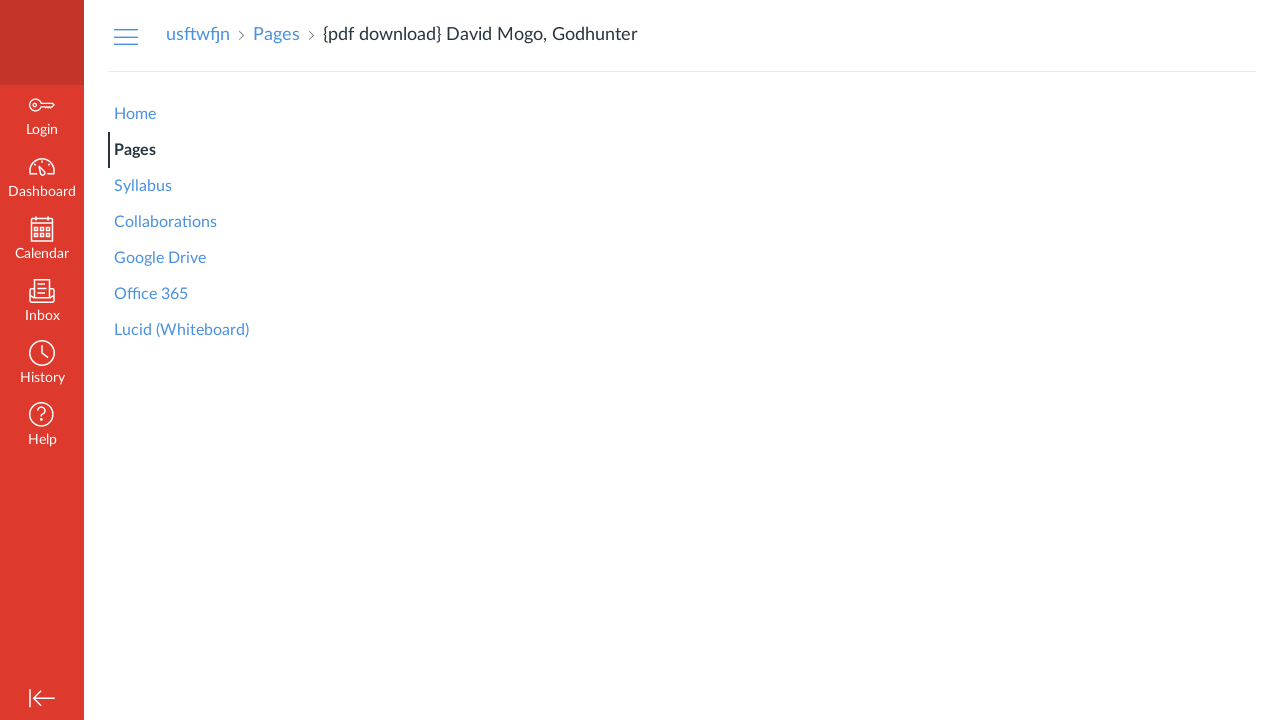

--- FILE ---
content_type: text/html;charset=ISO-8859-1
request_url: https://fftk12.eesysoft.com/UserLogin.jsp
body_size: -477
content:
0410f6ae-65b9-49e5-8180-4aa805e9c66a